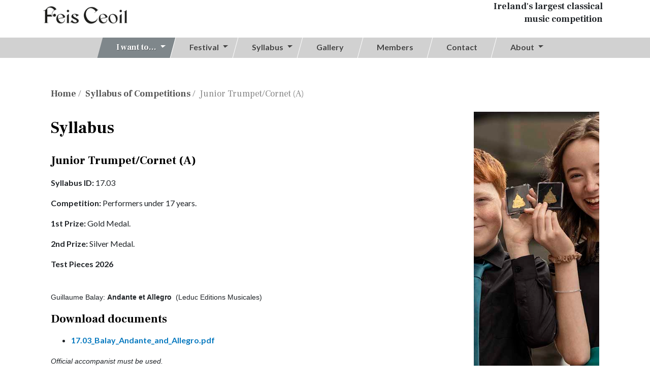

--- FILE ---
content_type: text/html
request_url: https://www.feisceoil.ie/syllabus/Junior-Trumpet-Cornet-(A)/154.html
body_size: 7525
content:

<!DOCTYPE html>
<html lang="en">
<head>
	<!-- Google Tag Manager -->
<script>(function(w,d,s,l,i){w[l]=w[l]||[];w[l].push({'gtm.start':
new Date().getTime(),event:'gtm.js'});var f=d.getElementsByTagName(s)[0],
j=d.createElement(s),dl=l!='dataLayer'?'&l='+l:'';j.async=true;j.src=
'https://www.googletagmanager.com/gtm.js?id='+i+dl;f.parentNode.insertBefore(j,f);
})(window,document,'script','dataLayer','GTM-P3GLZDJ');</script>
<!-- End Google Tag Manager -->



<meta name="author" content="FUSIO">

<meta http-equiv="Content-Type" content="text/html; charset=utf-8" >
<meta charset="utf-8">
<meta http-equiv="X-UA-Compatible" content="IE=edge">
<meta name="viewport" content="width=device-width, initial-scale=1, shrink-to-fit=no">

<link rel="icon" type="image/ico" href="https://www.feisceoil.ie//favicon.ico"/>
<link rel="shortcut icon" type="image/x-icon" href="https://www.feisceoil.ie//favicon.ico" />
<meta content="https://www.feisceoil.ie//favicon.ico" itemprop="image">
<link rel="apple-touch-icon" href="https://www.feisceoil.ie//ios-icon.png" />

<meta name="DC.Title" content="Junior Trumpet/Cornet (A) - Syllabus of Competitions - Feis Ceoil Music Festival 2026s" />
<meta name="DC.Creator" content="Feis Ceoil" />
<meta name="DC.Publisher" content="Feis Ceoils" />
<meta name="DC.Format" content="text/xhtml" />
<meta name="DC.Rights" content ="(c) Feis Ceoil. All rights reserved." />
<meta name="DC.Copyright" content="(c) Feis Ceoil. All rights reserved." />
<meta name="DC.Coverage" content="Ireland" />
<meta name="DC.Source" content="Feis Ceoil" />
<meta name="DC.Language" content="en" />

<meta name="Abstract" content="Junior Trumpet/Cornet (A) Feis Ceoil Music Festival 1897-2026, classical music competitions"/>
<meta name="description" content="Junior Trumpet/Cornet (A) Feis Ceoil 1897-2015 Ireland Classical Music Festival" />
<meta name="keywords" content="Feis, Ceoil, Dublin, Music, Festival, Classical, events, irish, competition, listings,Feis Ceoil" />
<meta name="author" content="Fusio/Feis Ceoil Music Festival - http://feisceoil.ie" />
<meta http-equiv="Pragma" content="no-cache" />


	<meta name="og:title" property="og:title" content="Junior Trumpet/Cornet (A) - Syllabus of Competitions - Feis Ceoil Music Festival 2026" />
	<meta name="og:type" property="og:type" content="Article" />
	<meta name="og:description" property="og:description" content="Junior Trumpet/Cornet (A) Feis Ceoil 1897-2015 Ireland Classical Music Festival" />
	<meta name="og:url" property="og:url" content="http://feisceoil.ie/syllabus/Junior-Trumpet-Cornet-(A)/154.html" />
	<meta name="og:image" property="og:image" content="https://feisceoil.ie/images/og/Feis-Ceoil.png" />
	<meta name="og:site_name" property="og:site_name" content="Feis Ceoil Music Festival" />

	<meta name="twitter:card" content="summary_large_image" />
	<meta name="twitter:title" content="Junior Trumpet/Cornet (A) - Syllabus of Competitions - Feis Ceoil Music Festival 2026" />
	<meta name="twitter:description" content="Junior Trumpet/Cornet (A) Feis Ceoil 1897-2015 Ireland Classical Music Festival" />
	<meta name="twitter:url" content="http://feisceoil.ie/syllabus/Junior-Trumpet-Cornet-(A)/154.html" />
	<meta name="twitter:image" content="https://feisceoil.ie/images/og/Feis-Ceoil.png" />
	<meta name="twitter:site" content="@FeisCeoil" />
	<meta name="twitter:site:id" content="262641151" />
	<meta name="twitter:creator" content="@FeisCeoil" />
	<meta name="twitter:creator:id" content="262641151" />

<title>Junior Trumpet/Cornet (A) - Syllabus of Competitions - Feis Ceoil Music Festival 2026 | Feis Ceoil</title>


<!-- Fontawesome CSS -->
<!-- link rel="stylesheet" href="//use.fontawesome.com/releases/v5.7.2/css/all.css" integrity="sha384-fnmOCqbTlWIlj8LyTjo7mOUStjsKC4pOpQbqyi7RrhN7udi9RwhKkMHpvLbHG9Sr" crossorigin="anonymous" -->
<script src="https://kit.fontawesome.com/896159611a.js" crossorigin="anonymous"></script>
<!-- Bootstrap CSS -->
<link rel="stylesheet" href="//stackpath.bootstrapcdn.com/bootstrap/4.3.1/css/bootstrap.min.css" integrity="sha384-ggOyR0iXCbMQv3Xipma34MD+dH/1fQ784/j6cY/iJTQUOhcWr7x9JvoRxT2MZw1T" crossorigin="anonymous">
<!-- Animate CSS -->
<link rel="stylesheet" href="/css/animate.css">
<!-- Custom styles for this template -->
<link rel="stylesheet" href="/css/style.css?version=3.2">
<script  src="https://code.jquery.com/jquery-3.7.1.min.js"  integrity="sha256-/JqT3SQfawRcv/BIHPThkBvs0OEvtFFmqPF/lYI/Cxo="  crossorigin="anonymous"></script>
	<style>
		.accompaniment {font-weight: normal}
		.accompaniment a {font-weight: normal}
		.accompaniment a:active {font-weight: normal}
		.accompaniment h3 {font-size: 1.08rem;}
	</style>
</head>
<body>




<nav class="navbar p-0 d-block fixed-top navbar-expand-lg static-top bg-color-white">
	<div class="container">
		<div class="d-inline-block p-0 w-md-25 w-sm-50" >
			<a class="navbar-brand" href="/">
				<img src="/images/feis-ceoil-logo.png?v=1.1" alt="Feis Ceoil Music Festival " title="Feis Ceoil Music Festival 2026, Ireland's largest classical music competition." class="img-fluid" style="">
			</a>

			
		</div>
		<div class="w-md-50 d-none d-md-inline-block w-100 px-2">
		
				<h4 class="text-right">Ireland's largest classical<br/>music competition</h4>
			
		</div>
		<!-- div class="d-inline-block p-0 w-md-25 w-sm-50 align-self-start">
			<span class="rds-logo d-block" href="#">
				<img src="/images/rds-logo.png" alt="RDS" class="img-fluid">
			</span>
		</div -->
	
	</div>



	<!-- div class="container">
		<a class="navbar-brand" href="/">
			<img src="/images/feis-ceoil-logo.png" alt="Feis Ceoil" title="Feis Ceoil Music Festival 2026, Ireland's largest classical music competition.">
		</a>
		<a class="rds-logo d-none d-md-block" href="/About-Us/sponsors_and_partners.asp">
			<img src="/images/rds-logo.png" alt="RDS">
		</a>
	</div -->

	<div class="w-md-100 bg-color-grey mt-3">
		<div class="container">
			<button class="navbar-toggler collapsed p-3" type="button" data-toggle="collapse" data-target="#navbarResponsive" aria-controls="navbarResponsive" aria-expanded="false" aria-label="Toggle navigation">
				<span class="icon-bar top-bar bg-color-black"></span>
				<span class="icon-bar middle-bar bg-color-black"></span>
				<span class="icon-bar bottom-bar bg-color-black"></span>	
			</button>
			<div class="collapse navbar-collapse" id="navbarResponsive">
				<ul class="navbar-nav navbar-main">
					
					<li class="nav-item dropdown quicklinks">
							<a class="nav-link dropdown-toggle" href="#" id="IWantToDropdown" role="button" data-toggle="dropdown" aria-haspopup="true" aria-expanded="false"><span>I want to&hellip;</span></a>
								<div class="dropdown-menu" aria-labelledby="IWantToDropdown">
				              								<a class="dropdown-item" href="https://my.feisceoil.ie" title="Login to the competitor portal">Login to the competitor portal</a>
							<a class="dropdown-item" href="/Festival/dates.asp" title="Check Feis dates">Check Feis dates</a>
							<a class="dropdown-item" href="	/syllabus/competitions.asp" title="View Test pieces">View Test pieces</a>
							<a class="dropdown-item" href="/patrons/" title="Become a patron">Become a patron</a>
							<a class="dropdown-item" href="/festival/entry-deadlines.asp" title="Check Entry deadlines">Check Entry deadlines</a>
							<a class="dropdown-item" href="/festival/Festival-rules.asp" title="View Festival rules">View Festival rules</a>
							<a class="dropdown-item" href="/Festival/Winners.asp" title="View competition winners">View competition winners</a>
							<a class="dropdown-item" href="/syllabus/submit-entry.asp" title="Submit Entry">Submit Entry</a>
							<a class="dropdown-item" href="/syllabus/faqs.asp" title="Read FAQs">Read FAQs</a>
							<a class="dropdown-item" href="/members/" title="Become a member/Renew membership">Become a member/Renew membership</a>
							<a class="dropdown-item" href="/members/donate.asp" title="Make a donation">Make a donation</a>

			            	</div>
					</li>

					<li class="nav-item dropdown">
						<a class="nav-link dropdown-toggle" href="#" id="FestivalDropdown" role="button" data-toggle="dropdown" aria-haspopup="true" aria-expanded="false"><span>Festival</span></a>
						<div class="dropdown-menu" aria-labelledby="FestivalDropdown">
								
							 
	



							<a class="dropdown-item"  href="/Festival/Adjudicators.asp">Adjudicators</a>
							<a class="dropdown-item"  href="/Festival/Winners.asp">Winners</a>
							<a class="dropdown-item"  href="/Festival/dates.asp">Check Feis Dates</a>
							<a class="dropdown-item"  href="/festival/Festival-rules.asp" title="View Festival rules">View Festival rules</a>
							<a class="dropdown-item"  href="/festival/annual-reports/" title="Annual Reports">Annual Reports</a>
						</div>
					 </li>
					<li class="nav-item dropdown">
						<a class="nav-link dropdown-toggle" href="#" id="SyllabusDropdown" role="button" data-toggle="dropdown" aria-haspopup="true" aria-expanded="false"><span>Syllabus</span></a>
						<div class="dropdown-menu" aria-labelledby="SyllabusDropdown">
							<a class="dropdown-item"  href="/syllabus/competitions.asp">Competitions</a>
							<a class="dropdown-item"  href="/syllabus/submit-entry.asp">Submit Entry</a>
							<a class="dropdown-item" href="/syllabus/faqs.asp">FAQs</a>
						</div>
					</li>
					
					<!--
					old gallery
					li class="nav-item dropdown">
						<a class="nav-link dropdown-toggle" href="#" id="GalleryDropdown" role="button" data-toggle="dropdown" aria-haspopup="true" aria-expanded="false"><span>Gallery</span></a>
						<div class="dropdown-menu" aria-labelledby="GalleryDropdown">
							
							<a class="dropdown-item" href="/galleries/photos/" title="Photos">Photos</a>
							<a class="dropdown-item" href="/galleries/videos/" title="Videos">Videos</a>
						</div>
					</li
				-->
					<li class="nav-item">
						<a class="nav-link" href="/galleries/videos/" title="Members portal" id="GalleryDropdown"><span>Gallery</span></a>
					</li>
					<li class="nav-item">
						<a class="nav-link" href="/members/" title="Members portal"><span>Members</span></a>
					</li>
					<li class="nav-item">
						<a class="nav-link" href="/contact-us/"><span>Contact</span></a>
					</li>
					<li class="nav-item dropdown ">
						<a class="nav-link dropdown-toggle" href="#" id="AboutDropdown" role="button" data-toggle="dropdown" aria-haspopup="true" aria-expanded="false"><span>About</span></a>
						<div class="dropdown-menu" aria-labelledby="AboutDropdown">
							<a class="dropdown-item" href="/About-Us/What-is-Feis-Ceoil-Association.asp" title="What is Feis Ceoil Association?">What is Feis Ceoil?</a>
							<a class="dropdown-item" href="/About-Us/mission-statement.asp" title="Mission Statement">Mission Statement</a>
							<a class="dropdown-item" href="/About-Us/history.asp" title="History">History</a>
							<a class="dropdown-item" href="/About-Us/Company-Structure.asp" title="Structure">Company Structure</a>
							<a class="dropdown-item" href="/About-Us/sponsors_and_partners.asp" title="Sponsors &amp; Partners">Sponsors &amp; Partners</a>
							<a class="dropdown-item" href="/About-Us/music-sub-committees.asp" title="Sponsors &amp; Partners">Music Sub-Committee</a>
							<a class="dropdown-item" href="/About-Us/patron.asp" title="Patron">Patron</a>
						</div>


					</li>
				</ul>
			</div>
		</div>
	</div>
</nav>

<!-- CONTENT AREA ============================================ -->
<div class="container content">
  <section class="section-contentpage section-first">
    		<!-- Breadcrumb -->
			<ol class="breadcrumb">
				<li><a href="/" title="Back to Feisc Ceoil's Home page">Home</a></li>
				<li><a href="/syllabus/competitions.asp" title="Syllabus of Competitions" >Syllabus of Competitions</a></li>
<li class="active">Junior Trumpet/Cornet (A)</li> 
			</ol>
		<!-- {end} Breadcrumb -->

    <div class="container pb-5">
    <!-- 2 Column Layout -->
      <div class="row layout">
        <!-- Main Column -->
        <div class="col-md-9 maincol">
            <h1>Syllabus</h1>
            <h2>Junior Trumpet/Cornet (A)</h2>

         <p><strong>Syllabus ID: </strong>17.03</p><p><strong>Competition: </strong>Performers under 17 years.</p><p><strong>1st Prize: </strong>Gold Medal.</p><p><strong>2nd Prize: </strong>Silver Medal.</p><strong>Test Pieces 2026 </strong><br/><p>&nbsp;</p>

<p><span style="font-size:14px"><span style="font-family:tahoma,geneva,sans-serif">Guillaume Balay:&nbsp;<strong>Andante et Allegro</strong> &nbsp;(Leduc Editions Musicales)</span></span></p>
<h3>Download documents</h3>
<ul style="padding-top:5px">
<li> <a href="/Festival/documents/2026/17.03_Balay_Andante_and_Allegro.pdf" download="17.03_Balay_Andante_and_Allegro.pdf" title="Download " class="dbText"> 17.03_Balay_Andante_and_Allegro.pdf</a></li></ul>
<p><p><span style="font-size:14px"><span style="font-family:tahoma,geneva,sans-serif"><em>Official accompanist must be used.</em></span></span></p>
</p><p><strong>Entrance Fees: </strong>&euro;40.00</p><p><strong>Date: </strong>13 June 2026</p><p><strong>Time: </strong>11.30am</p><p><strong>Venue: </strong>All Hallows O'Donnell House</p>
						<p class="py-4"><strong><a href="/competitions/entry.asp?CompetitionID=154" class="btn-feis">Enter Competition online</a></strong></p>
						


<!-- {end} maincol -->
</div>
        <!-- Side Column -->
        <div class="col-md-3 sidecol">
          <p><img src="/images/sidepic17.jpg" class="img-fluid" alt="Feis Ceoil Music Festival 2026, Ireland's largest classical music competition. &copy;2026" title="Feis Ceoil Music Festival 2026, Ireland's largest classical music competition. &copy;2026"/></p>
        </div>
      </div>
    </div>
  </section>
</div>

<footer id="footer" class="bg-color-green color-white">
	<div class="container py-5">
		<div class="row">
			<div class="col-md-4">
				<h2>Become a member</h2>
				<hr/>
				<p>Member's Benefits:</p>
				<ol>
					<li>Free admission to all halls during Feis Ceoil</li>
					<li>Free Programme</li>
					<li>Regular news updates</li>
				</ol>
				<a href="/members/join.asp" class="btn-feis-2 d-table mt-4">Join us</a>
			</div>
			<div class="col-md-4">
				<h2>Donate</h2>
				<hr/>
				<p>Feis Ceoil needs your support to cultivate music in Ireland and assist young musicians in their performance careers. We are hugely grateful for all donations small or large.</p>
				<a href="/members/donate.asp" class="btn-feis-2 d-table mt-4">Make a donation</a>
			</div>
			<div class="col-md-4">
				<h2>Follow us</h2>
				<hr/>
				<a href="https://www.facebook.com/feisceoil/" target="ext"  title="Follow us on Facebook" class="btn-feis-2 social-icon d-inline-block mt-2 px-0"><span class="sr-only">Facebook  </span><i class="fab fa-facebook-f"></i></a>
				
				<a href="https://www.instagram.com/thefeisceoil/" target="ext" title="We're on Insta" class="btn-feis-2 social-icon d-inline-block mt-2 px-0"><span class="sr-only">Instagram  </span><i class="fab fa-instagram"></i></a>

				<a href="https://www.linkedin.com/company/feisceoil" target="ext" title="We're on LinkedIn" class="btn-feis-2 social-icon d-inline-block mt-2 px-0"><span class="sr-only">Linked In</span><i class="fa-brands fa-linkedin-in"></i></a>

				<a href="https://www.tiktok.com/@feisceoil" target="ext" title="We're on TikTok" class="btn-feis-2 social-icon d-inline-block mt-2 px-0"><span class="sr-only">Tiktok  </span><i class="fa-brands fa-tiktok"></i></a>

				<a href="https://www.youtube.com/@feisceoil2013/" target="ext" title="We're on youtube" class="btn-feis-2 social-icon d-inline-block mt-2 px-0"><span class="sr-only">YouTube  </span><i class="fa-brands fa-youtube"></i></a>
				<hr/>
				<p class="" style="font-size: 0.7em">
				<a href="#" class="btn-feis-2 d-table mt-4" id="ihavecookiesBtn">Your Cookie Preferences</a>
			</p>
			</div>
		</div>
	</div>
	<div class="bg-color-black">
		<div class="container">
			<div class="row color-white small">
				<div class="col-4 py-4">
					<p>Feis Ceoil Association<br/>National Concert Hall<br />Earlsfort Terrace<br />Dublin 2<br />D02 N527
					</p>
					<p>Registered Charity Number: 20005771</p>
					<p>Phone: <a href="tel:+35316767365"  class="color-white">(01) 6767365</a> | Email: <a href="mailto:info@feisceoil.ie?subject=Feis Ceoil" title="Email Feis Ceoil"  class="color-white">info@feisceoil.ie</a></p>
				</div>	
				<div class="col-8 py-4 text-md-right">
					<a href="/about-us/Child-Safeguarding-Statement.asp" title="Child Safeguarding Statement" class="color-white mr-1">
						Child Safeguarding Statement
					</a> | 
					<a href="/about-us/privacy-statement.asp" title="Privacy Statement" class="color-white mx-1">
						Privacy Statement
					</a> | 
					<a href="/cookies/" title="Our Cookie Policy" class="color-white mx-1">
						Cookie Policy
					</a> | 
					<a href="/festival/Festival-rules.asp" title="Terms &amp;Conditions" class="color-white mx-1">
						Terms & Conditions</a> | 
	
					<p>© 2026 Feis Ceoil Association. <a href="http://fusio.net" target="fusio" class="color-white">Web Design & Development by Fusio</a></p>
				</div>				
			</div>
		</div>
	</div>
</footer>

<!-- Bootstrap core JavaScript -->
<script src="//code.jquery.com/jquery-3.4.1.min.js" integrity="sha256-CSXorXvZcTkaix6Yvo6HppcZGetbYMGWSFlBw8HfCJo=" crossorigin="anonymous"></script>
<script src="//cdnjs.cloudflare.com/ajax/libs/popper.js/1.14.7/umd/popper.min.js" integrity="sha384-UO2eT0CpHqdSJQ6hJty5KVphtPhzWj9WO1clHTMGa3JDZwrnQq4sF86dIHNDz0W1" crossorigin="anonymous"></script>
<script src="//stackpath.bootstrapcdn.com/bootstrap/4.3.1/js/bootstrap.min.js" integrity="sha384-JjSmVgyd0p3pXB1rRibZUAYoIIy6OrQ6VrjIEaFf/nJGzIxFDsf4x0xIM+B07jRM" crossorigin="anonymous"></script>
<script type="text/javascript" src="/ssi/lib/jquery.ihavecookies.js"></script>

<script src="//code.jquery.com/ui/1.12.1/jquery-ui.min.js" integrity="sha256-VazP97ZCwtekAsvgPBSUwPFKdrwD3unUfSGVYrahUqU=" crossorigin="anonymous"></script>

<script>


	//open menu on hover
	const $dropdown = $(".dropdown");
	const $dropdownToggle = $(".dropdown-toggle");
	const $dropdownMenu = $(".dropdown-menu");
	const showClass = "show";

	$(window).on("load resize", function() {
	if (this.matchMedia("(min-width: 768px)").matches) {
	$dropdown.hover(
	function() {
	const $this = $(this);
	$this.addClass(showClass);
	$this.find($dropdownToggle).attr("aria-expanded", "true");
	$this.find($dropdownMenu).addClass(showClass);
	},
	function() {
	const $this = $(this);
	$this.removeClass(showClass);
	$this.find($dropdownToggle).attr("aria-expanded", "false");
	$this.find($dropdownMenu).removeClass(showClass);
	}
	);
	} else {
	$dropdown.off("mouseenter mouseleave");
	}
	});
	$(document).ready(function() {		
	//add animation to the main navigation
	$('.dropdown').on('show.bs.dropdown', function() {
	$(this).children('.dropdown-menu').addClass('animated');
	});
	$('.dropdown').on('hide.bs.dropdown', function() {
	$(this).children('.dropdown-menu').removeClass('animated');
	});	

	//Small main nav on scroll
	var scroll = $(window).scrollTop();
	if(scroll >= 80){
	$('.navbar').addClass('on-scroll');
	}else if(scroll < 80){
	$('.navbar').removeClass('on-scroll');
	}
	$(window).scroll(function (event) {
	var scroll = $(window).scrollTop();
	if(scroll >= 80){
	$('.navbar').addClass('on-scroll');
	}else if(scroll < 80){
	$('.navbar').removeClass('on-scroll');
	}
	});

	});


var options = {
    title: ' Accept Cookies & Privacy Policy?',
    message: 'The Feis Ceoil website is using cookies &#x1F36A; only to track visits - no personal details are stored.',
    delay: 600,
    expires: 1,
    link: '/cookies/',
    onAccept: function(){
        var myPreferences = $.fn.ihavecookies.cookie();
        //console.log('Yay! The following preferences were saved...');
        //console.log(myPreferences);
    },
    uncheckBoxes: true,
    acceptBtnLabel: 'Close',
    moreInfoLabel: 'Learn More',
    cookieTypesTitle: 'Select which cookies you want to accept',
    fixedCookieTypeLabel: 'Essential',
    fixedCookieTypeDesc: 'These are essential for the website to work correctly.'
}




$(document).ready(function() {
    $('body').ihavecookies(options);

    if ($.fn.ihavecookies.preference('analytics') === true) {
       // console.log('This should run because marketing is accepted.');
      

		(function(w,d,s,l,i){w[l]=w[l]||[];w[l].push({'gtm.start':
		new Date().getTime(),event:'gtm.js'});var f=d.getElementsByTagName(s)[0],
		j=d.createElement(s),dl=l!='dataLayer'?'&l='+l:'';j.async=true;j.src=
		'https://www.googletagmanager.com/gtm.js?id='+i+dl;f.parentNode.insertBefore(j,f);
		})(window,document,'script','dataLayer','GTM-P3GLZDJ');


    }

    $('#ihavecookiesBtn').on('click', function(event){
    	event.preventDefault();
        $('body').ihavecookies(options, 'reinit');
    });
});

</script>

</body>
</html>

--- FILE ---
content_type: text/css
request_url: https://www.feisceoil.ie/css/style.css?version=3.2
body_size: 6200
content:
/* ========================================================
CSS FeisCeoil @2020
Author - FUSIO (https://fusio.net/)
Updated 15.12.23
==========================================================*/
/***********************
Imports
***********************/
@import url('https://fonts.googleapis.com/css2?family=Lato:wght@400;700&display=swap');
@import url('https://fonts.googleapis.com/css2?family=Frank+Ruhl+Libre:wght@400;700&display=swap');
@import url('https://fonts.googleapis.com/css2?family=Oswald:wght@500&display=swap');
/***********************
Reusable Styles
***********************/

/*color*/
.color-white{ color:#fff!important; }
.color-black{ color:#444444; }
.color-grey{ color:#d1d1d1; }
.color-purple{color: #8c2c86; }
.color-green {color: #88b035; }
.color-pink {color: #ed7daf; }
.color-orange { color: #d44d18}
.color-blue {color: #117cbe}
.color-brown{ color: #d1a087; }
.color-bluegrey{ color: #717276;}
.color-yellow{ color: #fed24d; }



/*background color*/
.bg-color-white {background-color:#fff; }
.bg-color-transparent-white {background-color:rgba(255,255,255,0.5); }
.bg-color-black {background-color:#000; }
.bg-color-transparent-black {background-color:rgba(000,000,000,0.5); }
.bg-color-light-grey{ background-color:#dddddd; }
.bg-color-grey {background-color:#d1d1d1; }
.bg-color-dark-grey {background-color:#b3b3b3; }
.bg-color-lighter-orange {background-color:#e29d76; }
.bg-color-light-orange {background-color:#f79861; }
.bg-color-orange {background-color:#d24d00; }
.bg-color-green {background-color:#88b034; }
.bg-color-purple {background-color: #902a8d;}
.bg-color-blue {background-color: #0779bf;}
/*fonts*/
.font-weight-light{ font-weight:300; }
.font-weight-regular{ font-weight:300; }
.font-weight-bold{ font-weight:700; }

/*text-shadow*/
.text-shadow-none{ text-shadow:0px 0px #000; }
.text-shadow-black{ text-shadow:2px 2px #000; }

/*image*/
.bg-img{ background-size:cover; background-repeat:no-repeat; background-position:center center; }

/*border*/
.border-radius{ border-radius:2rem; }
.border-radius-small{ border-radius:1.2rem; }
.border-radius-circle{ border-radius:50%; }

/*align*/
.alignright { float:right; margin:0 0 15px 15px; }
.alignleft { float:left; margin:0 15px 15px 0; }


.section-first{ margin-top:160px; }
.section-top-home{ margin-top:130px; }

/*toast*/
.toast{ width: 100%; max-width:500px!important; z-index: 2; top:50%!important; left:50%!important; transform: translate(-50%, -100%); padding:2rem; border-width:2px; border-radius:20px; border-top-right-radius:0!important; border-bottom-left-radius:0!important; }
.toast-header{ color:#d24d00!important; text-transform:uppercase; font-size:1.6rem; border-bottom:0; }
.toast-header small{ font-size:0.9rem; text-transform:initial; }
.toast-header button{ position:absolute; top:-5px; right:5px; font-size:3rem; color:#d24d00!important; opacity:1!important; font-weight:100!important; }
.toast-body{ text-align:center; }

/*timer */
#timer {}
#timer p {display: inline-flex;font-size: 0.8rem;text-transform: capitalize;font-weight: normal;}

.small{ font-size:90%!important; }

/***********************
HTML Tags Styles
***********************/
/* basic tags */
html {}
body{background-color:#fff; font-family: 'Lato', sans-serif;  font-weight:300;}
/*Text*/
h1{font-size:2rem;   font-family: 'Frank Ruhl Libre', serif; font-weight:700 ; color: #000; line-height: 4rem;}
h2{font-size:1.4rem; font-family: 'Frank Ruhl Libre' , serif; font-weight:700 ; color: #000; line-height: 3rem;}
h3{font-size:1.25rem;font-family: 'Lato', sans-serif; font-weight:700 ; color: #000;  line-height: 2.1rem}
h4{font-size:1.1rem; font-family: 'Frank Ruhl Libre', serif; font-weight:700 ;  line-height: 1.6rem}


a {color: #0779bf; font-weight: 700;}
a:hover {text-decoration:none;color:#0779bf;}
a:visited {}
p{  }

/*list*/
ul{  }

iframe.responsive-iframe{ border:0; }

/***********************
Form
***********************/
input{  }
input[type=submit] {font-family: 'Oswald', sans-serif;text-transform: uppercase;font-size: 1.15rem; background-color:#0679be; padding:0 0.15rem; color:#fff; border:1px solid #0679be;}
input[type=submit]:hover{ background-color:#fff; color:#0679be; border:1px solid #0679be; }
input[type=submit]:disabled,  input[type=submit][disabled] { background-color:#d7d7d7; color:#a9abac; border:1px solid #696969; }

/***********************
TOP NAVIGATION
***********************/
.navbar{  }
.navbar .animated{ animation-duration:0.5s; }
.navbar-brand{ -o-transition: all ease-in-out 0.5s; transition: all ease-in-out 0.5s; }
.navbar-brand img, .rds-logo img{ width:100%; -o-transition: all ease-in-out 0.5s; transition: all ease-in-out 0.5s; }
.navbar-collapse .navbar-main > li.nav-active > a { font-family: 'Frank Ruhl Libre', serif; background-color:#e3e3e3; text-shadow:1px 1px 0 rgba(0,0,0,0.3); }
.navbar-collapse .navbar-main > li.nav-active > a:hover, .navbar-collapse .navbar-main > li.quicklinks > a:focus, .navbar-collapse .navbar-main > li.quicklinks.show > a, .navbar-collapse .navbar-main > li.quicklinks.show > a:hover, .navbar-collapse .navbar-main > li.quicklinks.show > a:focus { background-color:#e3e3e3;  }
.navbar .container { flex-wrap: nowrap;  }


.rds-logo{ text-align:right; }
/*on-scroll*/
.navbar.on-scroll{ box-shadow: 0 5px 5px 0 rgba(0, 0, 0, 0.1), 0 0px 0px 0 rgba(0, 0, 0, 0.1); }
.on-scroll .navbar-brand{ padding:0.4rem 0; }
.on-scroll .navbar-brand img, .on-scroll .rds-logo img{ width:80%; }

.main-nav ul li a{ -webkit-transition: all linear 0.25s; -moz-transition: all linear 0.25s; -o-transition: all linear 0.25s; transition: all linear 0.25s; }

/*dropdown*/
.dropdown-menu{  }
.navbar-nav .dropdown-menu a.dropdown-item{  }
.navbar-nav .dropdown-menu a.dropdown-item:hover{  }

/*mobile navigation toggler*/
.navbar-toggler:focus, .navbar-toggler:active{ outline: 0; }
.icon-bar{ width:40px; height:6px; display: block; -o-transition: all ease-in-out 0.2s; transition: all ease-in-out 0.2s; margin-top:7px; } 
.icon-bar.top-bar{ margin-top:0px; } 
.navbar-toggler{ border: none; }
.navbar-toggler .top-bar{ transform:translate(2px,13px) rotate(45deg); }
.navbar-toggler .middle-bar{ opacity: 0; }
.navbar-toggler .bottom-bar{ transform:translate(2px,-13px) rotate(-45deg); }
.navbar-toggler.collapsed .top-bar{ transform: rotate(0); }
.navbar-toggler.collapsed .middle-bar{ opacity: 1; }
.navbar-toggler.collapsed .bottom-bar{ transform: rotate(0); }


/***********************
FOOTER
***********************/
#footer{color:#fff }
.footer-logo{  }
#footer h2{ font-family: 'Frank Ruhl Libre', serif; font-weight:700; font-size:1.4rem;color:#fff; }
#footer hr{ border-color:#fff; }
#footer ol{ padding-left:1rem; }
#footer button{  }
#footer ul li a{ color:#fff; }
#footer .social-icon{ width:40px; text-align:center; margin-right:0.75rem; }
/***********************
CONTENT SECTIONS
***********************/
ul.pagination li a{  }
ul.pagination li:hover a, ul.pagination li.active a{  }

/*section-hero*/
html, body{ height:100%; }
.section-hero, .section-hero .container { height: auto; }
.section-hero{  }
.section-hero h1{  }
.section-hero h2, .section-hero p{ text-align:center; font-weight:bold; }
.section-hero p{ font-family: 'Frank Ruhl Libre', serif; font-weight:700; font-size:1.4rem; }
.feis-banner-logo{ max-width:100%; }

/*for wordpress editor*/
.section-contentpage{  }
.section-contentpage h2{ font-family: 'Frank Ruhl Libre', serif; font-weight:700; }
.section-contentpage h3{ font-family: 'Frank Ruhl Libre', serif; font-weight:700; font-size:1.4rem; }
.section-contentpage p{ font-size:1rem; }
.section-contentpage a{  }
.section-contentpage a:hover{ text-decoration:none; }
.section-contentpage strong{font-weight:700;  }
.section-contentpage ul{  }

/* ========================================================
- Breadcrumb
==========================================================*/
.breadcrumb { background:none; color:#888; font-family: 'Frank Ruhl Libre',serif; font-size:1.1rem; margin:10px 0 10px; padding-left:15px; }
.breadcrumb a { color:#555; }
.breadcrumb > li + li:before { content:" / "; display:inline-block; margin:0 8px 0 4px; }

/* ========================================================
- Sponsor Logos
==========================================================*/

.logos, .logos p {font-family: 'Frank Ruhl Libre',serif; text-align:center; }
.logos p { padding-top:10px; }
.logos p a { font-weight:bold; text-decoration:none; }
.logos .img-fluid { display:inline-block; }
.logos .col-sm-12 { padding-bottom:10px; }


/* ========================================================
- Accordion & Tabs
==========================================================*/
.nav-tabs { border-bottom:2px solid #6b757a; margin-bottom:0 !important; }
.nav-tabs > li { font-family: 'Frank Ruhl Libre',serif; font-size:0.9rem;margin:0px !important; }
.nav-tabs > li.active { }
.nav-tabs > li > a { background:#e3e3e3; border:none; border-radius:0; color:#444; padding:7px 20px 1px; text-decoration:none; text-shadow: 1px 1px 0 rgba(255, 255, 255, 0.3); display:block; padding:7px 20px; margin-right: 3px;}


.nav-tabs > li > a:hover, .nav-tabs > li > a:focus, .nav-tabs > li > a:active { background:#d1d1d1; outline:none; }
.nav-tabs > li.active > a, .nav-tabs > li.active > a:hover, .nav-tabs > li.active > a:focus { background:#6b757a; border:none; color:#fff; text-shadow: 1px 1px 0 rgba(0, 0, 0, 0.3); }
.tab-content { background:#fff; border:2px solid #6b757a; border-top:0; padding:10px 15px; }
.tab-4borders { background:#fff; border:2px solid #6b757a; padding:10px 15px; }

.tab-pane form { margin:20px 0; }
.tab-pane form label { color:#0083c9; font-size:16px; padding-right:10px; }
.tab-pane form .input-sm { font-size:0.9rem; padding: 5px 5px 5px 10px; }

#accordion .panel { background:none; border:none; border-radius: 0; box-shadow:none; margin:8px 0 5px; }
.panel-title { font-size:1.1rem; }
.panel-title a { border-bottom:1px solid #d1d1d1; color:#444; display:block; padding:4px 0; position:relative; }
.panel-title a.collapsed { background:none; color:#0083c9; }
.panel-title a.collapsed:hover { color:#444; }
.panel-title a:after { content:''; display:inline-block; border-top:7px solid #6b757a; border-left:6px solid transparent; border-right:6px solid transparent; margin-left:8px; vertical-align:middle; }
.panel-title a.collapsed:after { border-top:none; }
.panel-title a.collapsed:hover:after { border-top:7px solid #6b757a; }
.panel-title a:hover, .panel-title a:focus, .panel-title a:active { outline:none; text-decoration:none; }
.panel-body { border-top:none !important; padding:15px 0 0; }

#accordion h4 {padding-top:0.5rem;}
#accordion p {}

/* ========================================================
- Panel winners with all years
==========================================================*/
.yearspanel {}
.yearspanel > .nav-tabs > li > a {margin-right: 1px; padding-left:15px;padding-right:15px;}

/* ========================================================
- Candidate Portal
==========================================================*/
.candidateinfobox {
	padding-top:0px; padding-bottom:30px;
	border-bottom: 2px solid #ddd;
}

/* ========================================================
- Buttons
==========================================================*/
.btn:focus, .btn:active:focus { outline:none; }
.btn { color:#fff; font-family:'Oswald', sans-serif; font-size:1.11rem; font-weight:bold; padding:3px 0px; text-transform:  uppercase; letter-spacing:1px; text-decoration:none !important; }
.btn:hover { color:#920437; }
.btn-lg {background:#0679be; border-radius:6px; font-size:1.2rem; line-height:1.33; padding:5px 18px; }
.maincol .btn-xs { border-radius:3px; font-size:0.8rem; padding:0px; letter-spacing: normal;}
.maincol .btn-xs span {font-size: 0.53rem ; font-weight: 300}
.maincol .btn-grey, .sidecol .btn-grey { background:#949a9d; }
.news .btn {width:175px;}
.btn-feis, .btn-feis-2 {font-family:'Oswald', sans-serif; font-size:1.125rem; line-height:1.33; padding:5px 10px !important; -webkit-transition: all linear 0.25s; -moz-transition: all linear 0.25s; -o-transition: all linear 0.25s; transition: all linear 0.25s; color:#fff;}
.btn-feis { border-radius:0.25rem; background-color:#0679be; padding:0.5rem 1.5rem; color:#fff; text-transform:uppercase; font-weight:bold; border:1px solid #0679be; }
.btn-feis:hover{ background-color:#fff; color:#0679be; border:1px solid #0679be; }
.btn-feis-2{ border-radius:0.25rem; background-color:#fff; padding:0.5rem 1.5rem; color:#0679be; text-transform:uppercase; font-weight:bold; }
.btn-feis-2:hover{ background-color:#0679be; color:#fff; }
.btn-feis-2:focus, .btn-feis-2:active:focus { outline:none; }


.btn-portal {font-size: 0.9rem;font-family:'Oswald', sans-serif; color:#fff;text-transform:uppercase; font-weight:bold; border:1px solid #0679be; border-radius:0.25rem;  background-color:#0679be; padding:0.5rem; -webkit-transition: all linear 0.25s; -moz-transition: all linear 0.25s; -o-transition: all linear 0.25s; transition: all linear 0.25s;}
.btn-portal:hover{ background-color:#920437; color:#fff; }
.btn-portal:focus, .btn-feis-2:active:focus { outline:none; }



/* ========================================================
- Forms
==========================================================*/
form { color:#000; }
.cnt { border:1px dashed #f2b29d; padding:10px; margin:0 20px 20px 0; }
.require { font-weight:bold; color:#300; padding:5px; }
.form-group label em, .form-group p em span { color:#920437; font-style:normal; padding-right:3px; }
.form-group .col-sm-9 p { margin:0 !important; padding:7px 0 0; }
.form-inline .form-group { margin:0 0 3px !important; }
.form-inline .form-group.wide input { min-width:230px; }
.box.form-inline { padding:15px;}
.RowVisible { display:block; }
.RowCollapse { display:none; }
.entry-section {}
.entry-section h3 {color:#0779bf;}

/* ========================================================
- Box
==========================================================*/
.box { background:#f3f3f3; border:2px solid #666; color:#222; margin-bottom:20px;  padding:10px 15px; }
.box h2:first-child, .box h3:first-child, .box h4:first-child, .box h5:first-child, .box h6:first-child { margin-top:10px; }
.box.box-dark { background:#6b757a; border-color:#6b757a; color:#fff; padding-bottom:5px; }
.box.box-dark h2, .box.box-dark h3, .box.box-dark h4, .box.box-dark h5, .box.box-dark h6 { color:#fff; }
.box.box-dark h2:first-child, .box.box-dark h3:first-child, .box.box-dark h4:first-child, .box.box-dark h5:first-child, .box.box-dark h6:first-child { margin-top:8px; }
.box.box-light { background:#e3e3e3; border-color:#e3e3e3; }

/* ========================================================
- events
==========================================================*/
.events-list {list-style-type: none;margin: 0;padding:0; }
.events-list li { margin:0 0 15px; padding:0; border-bottom: 1px solid #0679be}
.events-list li em { color:#6c6d70; font-style:normal; }
/* ========================================================


/* ========================================================
-MOBILE
==========================================================*/
/*less than 576px*/
@media (max-width: 576px) {
	.toast{ z-index: 2; top:55%!important; left:50%!important; transform: translate(-50%, -100%); }
	.toast-header{ flex-wrap:wrap; }
}

/*between 576px and 768px*/
@media (min-width: 576px) and (max-width: 768px) {
	
}

/*less than 768px*/
@media (max-width: 768px){
	.section-hero{ overflow:hidden; }
	.rds-logo{ max-width: 130px; }
	.section-first{ margin-top:180px; }
	.section-top-home{ margin-top:160px; }
}

/*between 768px and 992px*/
@media (min-width: 768px) and (max-width: 992px) {
	.section-first{ margin-top:170px; }
	.breadcrumb { margin-top:25px; }
	.form-margin-bottom {margin-bottom:15px;}
}

/*less than 992px*/
@media (max-width: 992px) {
	.section-first img:not(.feis-banner-logo){ max-width:120px; }
	.section-hero, .section-hero .container { height:auto; }
}

/*more than 992px*/
@media (min-width: 992px) {	
	
}

/*between 992px and 1200px*/
@media (min-width: 992px) and (max-width: 1200px) {
	
}

/*more than 992px*/
@media (min-width: 1200px) {
	.nav-item:hover::after{ top:-20px; left:-9px; width:calc(100% + 8px); height:calc(100% + 20px); }
}


/* Header: Menu */
.navbar-collapse { background:#d1d1d1; border-color:#e2e2df; }
.navbar-collapse .navbar-main > li > a { color:#444; font-size:16px; margin-bottom:2px; text-shadow:1px 1px 0 rgba(255,255,255,0.3); }
.navbar-collapse .navbar-main > li > a:hover, .navbar-collapse .navbar-main > li > a:focus,
.navbar-collapse .navbar-main > .active > a, .navbar-collapse .navbar-main > .active > a:hover, .navbar-collapse .navbar-default .navbar-main > .active > a:focus, .navbar-collapse .navbar-main > .show > a, .navbar-collapse .navbar-main > .show > a:hover, .navbar-collapse .navbar-main > .show > a:focus { background-color:#e3e3e3; color:#444; }
/* quickling draker nav */
.navbar-collapse .navbar-main > li.quicklinks > div.dropdown-menu > a.dropdown-item { color:rgba(0,0,0,0.8); }
.navbar-collapse .navbar-main > li.quicklinks > div.dropdown-menu > a:focus { color:rgb(0, 131, 201);}
.navbar-collapse .navbar-main > li.quicklinks > div.dropdown-menu > a:hover, .navbar-collapse .navbar-main > li.quicklinks > div.dropdown-menu > a:focus  { background-color:#717276; color:rgb(0, 131, 201); }

/* gala menu */
.navbar-collapse .navbar-main > li.galamenu > a { background-color:#d44d18; color:#fff; font-weight:bold; }
.navbar-collapse .navbar-main > li.galamenu > a:hover, .navbar-collapse .navbar-main > li.galamenu > a:focus  { background-color:#fed24d; color:rgb(0, 131, 201); }



.dropdown-toggle::after{position: absolute; top: 15px; right: 15px; }

@media (min-width: 768px) {
	.navbar-collapse .navbar-main { margin:0 auto; }
	.navbar-collapse .navbar-main > li { }
	.navbar-collapse .navbar-main > li > a { border-left:1px solid #fff; border-color:#fff !important; line-height:20px; margin:0; padding:9px 15px 11px; text-align:center; -webkit-transform:skew(-15deg); -moz-transform:skew(-15deg); -o-transform:skew(-15deg); }
	.navbar-collapse .navbar-main > li > a > span { display:block; -webkit-transform:skew(15deg); -moz-transform:skew(15deg); -o-transform:skew(15deg); }
	.navbar-collapse .navbar-main > li:first-child > a { border-left:none; }
	.navbar-collapse .navbar-main > li.quicklinks > a { font-family: 'Frank Ruhl Libre', serif; background-color:#7f878b; color:#fff; font-weight:bold; text-shadow:1px 1px 0 rgba(0,0,0,0.3); }
	.navbar-collapse .navbar-main > li.quicklinks > a:hover, .navbar-collapse .navbar-main > li.quicklinks > a:focus, .navbar-collapse .navbar-main > li.quicklinks.show > a, .navbar-collapse .navbar-main > li.quicklinks.show > a:hover, .navbar-collapse .navbar-main > li.quicklinks.show > a:focus { background-color:#6b757a; color:#fff; }
	.navbar-collapse .navbar-main > li.dropdown .dropdown-menu { margin-top:0; }
	.navbar-collapse .navbar-main > li.dropdown .dropdown-menu { background-color:#f3f3f3; border:none; border-radius:0; box-shadow:none; left:-5px; margin:0; min-width:166px; padding:4px 0; }
	.navbar-collapse .navbar-main > li.dropdown.quicklinks .dropdown-menu { background:#949a9d; }
	.navbar-collapse .navbar-main > li.dropdown .dropdown-menu > li > a { color:#444; font-weight:normal; padding:5px 20px; text-shadow:1px 1px 0 rgba(255,255,255,0.3); }
	.navbar-collapse .navbar-main > li.dropdown.quicklinks .dropdown-menu > li > a { color:#fff; text-shadow:1px 1px 0 rgba(0,0,0,0.3); }
	.navbar-collapse .navbar-main > li.dropdown .dropdown-menu > li > a:hover { background-color:#e3e3e3; }
	.navbar-collapse .navbar-main > li.dropdown.quicklinks .dropdown-menu > li > a:hover { background-color:#7f878b; }
}
@media (min-width: 992px) {
	.navbar-collapse .navbar-main > li > a { font-size:14px!important;}
	.navbar-collapse .navbar-main > li > a { padding:9px 25px 11px!important; }
	/*.navbar-collapse .navbar-main > li:first-child { margin-left:50px; }*/
}
@media (min-width: 1200px) {
	.navbar-collapse .navbar-main > li > a { font-size:16px!important;}
	.navbar-collapse .navbar-main > li > a { padding:9px 32px 11px!important; }
	/*.navbar-collapse .navbar-main > li:first-child { margin-left:83px; }*/
}


/* ========================================================
- Cookie Dialog 
==========================================================*/
#gdpr-cookie-message {
    position: fixed;
    right: 30px;
    bottom: 30px;
    max-width: 375px;
    background-color: #902a8d;
    padding: 20px;
    border-radius: 5px;
    box-shadow: 0 6px 6px rgba(0,0,0,0.25);
    margin-left: 30px;
    font-family:'Lato', sans-serif;
    z-index: 999;
}
#gdpr-cookie-message h4 {
    color: #fff;
    font-family: 'Lato', sans-serif;
    font-size: 18px;
    font-weight: 500;
    margin-bottom: 10px;
}
#gdpr-cookie-message h5 {
    color: #fff;
    font-family: 'Lato', sans-serif;
    font-size: 15px;
    font-weight: 500;
    margin-bottom: 10px;
}
#gdpr-cookie-message p, #gdpr-cookie-message ul {
    color: white;
    font-size: 15px;
    line-height: 1.5em;
}
#gdpr-cookie-message p:last-child {
    margin-bottom: 0;
    text-align: right;
}
#gdpr-cookie-message li {
    width: 49%;
    display: inline-block;
}
#gdpr-cookie-message a {
    color: #fff;
    text-decoration: none;
    font-size: 15px;
    padding-bottom: 2px;
    border-bottom: 1px dotted rgba(255,255,255,0.75);
    transition: all 0.3s ease-in;
}
#gdpr-cookie-message a:hover {
    color: white;
    border-bottom-color: #fff;
    transition: all 0.3s ease-in;
}
#gdpr-cookie-message button,
button#ihavecookiesBtn {
    border: none;
    background: #0779bf;
    color: white;
    font-family: 'Oswald Medium', sans-serif;
    font-size: 15px;
    padding: 7px;
    border-radius: 3px;
    margin-left: 15px;
    cursor: pointer;
    transition: all 0.3s ease-in;
}
#gdpr-cookie-message button:hover {
    background: white;
    color:#0679be;
    transition: all 0.3s ease-in;
}
button#gdpr-cookie-advanced {
    background: #0779bf;
    color: #fff;
}
#gdpr-cookie-message button:disabled {
    opacity: 0.3;
}
#gdpr-cookie-message input[type="checkbox"] {
    float: none;
    margin-top: 0;
    margin-right: 5px;
}


--- FILE ---
content_type: text/plain
request_url: https://www.google-analytics.com/j/collect?v=1&_v=j102&a=468122508&t=pageview&_s=1&dl=https%3A%2F%2Fwww.feisceoil.ie%2Fsyllabus%2FJunior-Trumpet-Cornet-(A)%2F154.html&ul=en-us%40posix&dt=Junior%20Trumpet%2FCornet%20(A)%20-%20Syllabus%20of%20Competitions%20-%20Feis%20Ceoil%20Music%20Festival%202026%20%7C%20Feis%20Ceoil&sr=1280x720&vp=1280x720&_u=YEBAAEABAAAAACAAI~&jid=1671684321&gjid=252600046&cid=1519217239.1769909676&tid=UA-5202722-18&_gid=76225674.1769909676&_r=1&_slc=1&gtm=45He61r1n81P3GLZDJv9124753032za200zd9124753032&gcd=13l3l3l3l1l1&dma=0&tag_exp=103116026~103200004~104527907~104528501~104684208~104684211~115616986~115938466~115938468~116185181~116185182~116988316~117041587&z=48990355
body_size: -451
content:
2,cG-QWNV8B07R8